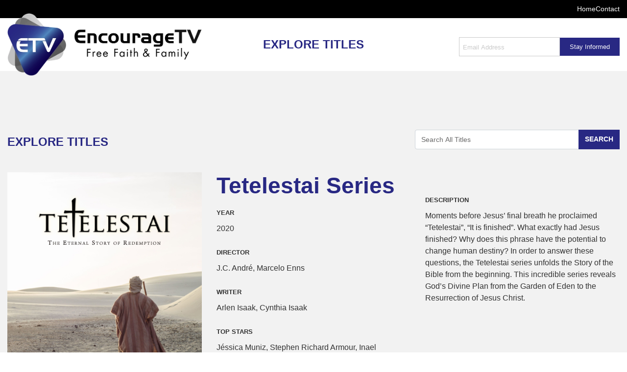

--- FILE ---
content_type: text/css
request_url: https://www.encouragetv.com/wp-content/themes/encouragetv/css/style.css?v=202
body_size: 3864
content:
html, body {
  margin: 0;
  padding: 0;
}

p {
    margin: 0;
    font-size: 16px;
    line-height: 24px;
}

.header {
    position: relative;
    z-index: 111;
    width: 100%;
}

.navbar-toggler-icon {
    width: auto;
    height: auto;
}

.navbar-toggler {
    padding: 0;
    font-size: 20px;
}

.bar1, .bar2, .bar3 {
    width: 30px;
    height: 2px;
    background-color: #575757;
    margin: 6px 0;
    transition: 0.4s;
}

.change .bar1 {
    -webkit-transform: rotate(-45deg) translate(-4px, 6px);
    transform: rotate(-45deg) translate(-4px, 6px);
}

.change .bar2 {
    opacity: 0;
}

.change .bar3 {
    -webkit-transform: rotate(45deg) translate(-5px, -8px);
    transform: rotate(45deg) translate(-5px, -8px);
}

.navbar-brand {
    margin: -25px 0 0 0;
    padding: 0rem 0 0 0;
}

.navbar {
    min-height: 60px;
    padding: 0 0 0 0;
}

.navbar-expand-lg .navbar-nav {
    margin: 0 0 0 auto;
}

.navbar-expand-lg .navbar-nav .nav-item {
    margin: 0px 3.9rem 0 0;
}

.navbar-expand-lg .navbar-nav .nav-item:last-child {
    margin: 0;
}

.navbar-expand-lg .navbar-nav .nav-link {
    padding: 0;
    color: #575757;
    font-size: 17px;
    font-weight: bold;
    text-transform: uppercase;
}

.top-head {
    padding: 8.5px 0;
    background: linear-gradient(90deg, rgba(172,208,76,1) 14%, rgba(40,146,80,1) 100%);
}

.top-head-data ul {
    margin: 0 0 0 auto;
    display: table;
    list-style: none;
}

.top-head-data ul li {
    display: inline-block;
    margin: 0 23px 0 0;
}

.top-head-data ul li:last-child {
    margin-right: 0;
}

.top-head-data ul li a {
    color: #fff;
    font-size: 14px;
    padding: 0;
}

ul.dropdown-menu li > ul.dropdown-menu {
    left: 100%;
    top: 0;
}

ul.dropdown-menu li:hover > ul.dropdown-menu, ul.dropdown-menu li:focus > ul.dropdown-menu {
    display: block;
}

.dropdown-menu {
    background-color: #fff;
    border-radius: 0;
    border: none;
}

.navbar-expand-lg .navbar-nav .dropdown-menu .nav-item {
    margin: 0;
}

img.alignleft {
    float: left;
    margin: 15px 13px 15px 0;
}

img.alignright {
    float: right;
    margin: 15px 0 15px 15px;
}

img.aligncenter {
    float: none;
    margin: 15px auto;
}

.home-banner .home-banner-img {
    width: 100%;
}

.home-image {
    position: relative;
}

.banner-wrape {
    position: absolute;
    top: 14.4%;
    left: 0;
    width: 100%;
    padding: 0 32.5%;
}

.banner-tv {
    max-width: 670px;
    width: 100%;
    margin: 0 auto;
}

.banner-data {
    padding: 0 4% 6% 3.5%;
}

.banner-movie-row {
    display: flex;
    align-items: flex-start;
    flex-direction: row;
    flex-wrap: wrap;
    margin: 0 -6px;
}

.banner-movie-col {
    width: 20%;
    padding: 0 6px;
    cursor: pointer;
}

.banner-movie-col figure img {
    width: 100%;
}

.banner-movie-col figure {
    position: relative;
}

.movie-img-shadow {
    position: absolute;
    bottom: -10%;
    left: 0;
    width: 100%;
}

.movie-img {
    z-index: 1;
    position: relative;
}

.banner-foot {
    background-color: rgba(0, 0, 0, 0.67);
    padding: 3.3% 3.5%;
}

.app-data ul {
    list-style: none;
    margin: 0 -6px;
    display: flex;
    align-items: flex-start;
    flex-wrap: wrap;
}

.app-data ul li {
    padding: 0 6px;
    width: 12.5%;
}

.app-data ul li img {
    box-shadow: 0px 5px 10px rgba(0, 0, 0, 0.5);
    border-radius: 10px;
    transition: all 0.5s ease;
}

.app-data ul li a {
    cursor: pointer;
}

.app-data ul li a:hover img {
    transform: scale(1.1);
}

.info-section {
    padding: 4rem 0;
    background: linear-gradient(90deg, rgba(236,95,40,1) 0%, rgba(249,153,62,1) 100%);
}

.info-text h1,.info-text h2 {
    font-weight: bold;
    font-size: 2.6rem;
    color: #fff;
    margin: 5px 0;
    margin-bottom: 30px;
    letter-spacing: 0;
    text-transform: inherit;
    text-align: center;
}

.form-control,#gform_2 input {
    width: 100%;
    height: 40px;
    border: none;
    border-radius: 10px;
    background-color: rgba(255, 255, 255, 0.34)!important;
    padding-left: 18px;
    font-size: 14px;
    color: #fff!important;
    opacity: 1;
    margin: 0;
}

.form-control::placeholder,#gform_2 input::placeholder {
    font-size: 14px;
    color: #fff;
    opacity: 1;
}

.info-form {
    margin: 0 24px 0 0;
    position: relative;
}

.info-btn,#gform_2 .gform_button {
    position: absolute;
    bottom: 0;
    right: 0;
    background-color: #f38034!important;
    width: 84px;
    height: 40px;
    text-transform: uppercase;
    text-align: center;
    color: #fff!important;
    font-size: 14px;
    font-weight: bold;
    border: none;
    margin: 0;
    padding: 0;
    cursor: pointer;
    border-radius: 0px 10px 10px 0px;
}

.gform_validation_error #gform_2 .gform_button {
    top: 77px;
}

/* .footer {
    padding: 26px 0 29px 0;
    background: linear-gradient(90deg, rgba(25,107,150,1) 14%, rgba(16,147,201,1) 100%);
}

.foot-text {
    padding: 30px 0 0 0;
}

.foot-logo {
    padding-left: 33px;
}

.foot-logo p {
    font-size: 11px;
    color: #8bb5cb;
    margin: -20px 0 0 130px;
}

.foot-logo p a {
    color: #8bb5cb;
}

.foot-link {
    margin: 0 0 0 -30px;
    padding-right: 40px;
}

.foot-link ul {
    list-style: none;
    margin: 0px 0 0 0;
}

.foot-link ul:last-child {
    margin-right: 0;
}

.foot-link ul li {
    display: block;
}

.foot-link ul li a {
    color: #fff;
    font-weight: bold;
    font-size: 12px;
    letter-spacing: .1rem;
    line-height: 20px;
    padding: 0;
}

.menu-footer-menu-1-container,.menu-footer-menu-2-container {
    margin: 0px 39px 0 0;
    display: inline-block;
    vertical-align: top;
}

.menu-footer-menu-2-container {
    margin: 0;
}

.foot-button {
    margin: 0 0 0 -25px;
    padding-right: 30px;
}

.foot-btn {
    width: auto;
    height: auto;
    padding: 10px 24px;
    text-transform: uppercase;
    font-size: 2.1rem;
    font-weight: bold;
    color: #fff;
    background-color: transparent;
    border: 2px solid #8bb5cb;
    border-radius: 10px;
    display: table;
}

.foot-btn:hover {
    color: #1489bc;
    border: 2px solid #fff;
    background-color: #fff;
}

.foot-social ul {
    list-style: none;
    margin: 0 0 0 auto;
    display: table;
}

.foot-social ul li {
    margin: 0 30px 0 0;
    display: inline-block;
}

.foot-social ul li:last-child {
    margin-right: 0;
}

.foot-social ul li a {
    display: block;
} */

.contact-section {
    padding: 5.9rem 0 6.4rem 0;
    background-color: #f2f2f2;
}

.contact-parent h1 {
    margin: 0 0 20px 0;
}

.contact-text {
    padding: 0 30px 0 0;
}

.contact-text p {
    color: #323232;
    margin: 0 0 24px 0;
}

.contact-form h2 {
    font-size: 2.9rem;
    font-weight: bold;
    color: #5da751;
    margin: 0 0 12px 0;
}

.form-group {
    margin: 0 0 16px 0;
}

.contact-form .form-control,#gform_1 input,#gform_1 .textarea {
    width: 100%;
    height: 40px;
    border: none;
    border-radius: 10px;
    padding-left: 18px;
    background-color: #fff!important;
    color: #696969!important;
    font-size: 14px;
    margin: 0;
    opacity: 1;
}

.contact-form .form-control::placeholder,#gform_1 input::placeholder,#gform_1 .textarea::placeholder {
    color: #696969!important;
    font-size: 14px;
    opacity: 1;
}

.submit-btn,#gform_1 .gform_button {
    width: 123px;
    height: 32px;
    background-color: #5da751!important;
    color: #fff!important;
    font-size: 14px;
    padding: 0;
    border-radius: 10px;
    border: none;
    outline: none;
    text-align: center;
    line-height: normal;
    margin: 3px 0 0 auto;
    cursor: pointer;
    display: table;
}

.contact-form .textarea,#gform_1 .textarea {
    height: 152px;
    padding-top: 10px;
}

#gform_1 #field_1_1,#gform_1 #field_1_3,#gform_1 #field_1_4 {
    width: 50%;
    padding-right: 14px;
}

#gform_1 #field_1_5 {
    width: 50%;
    padding-left: 14px;
    display: table;
    margin: -169px 0 0 auto;
}

.gform_wrapper.gravity-theme .gform_footer, .gform_wrapper.gravity-theme .gform_page_footer {
    padding: 0!important;
    margin: 0!important;
}

.explore-section {
    padding: 10rem 0 5.5rem 0;
    background-color: #f2f2f2;
}

.explore-title {
    display: flex;
    align-items: center;
    justify-content: space-between;
}

.explore-title h1 {
	color: #282883 !important;
    padding-top: 1.2rem !important;
    font-weight: 700 !important;
    font-size: 1.5rem !important;
}

.search-data {
    position: relative;
    max-width: 418px;
    width: 100%;
    margin: 0 0 0 auto;
}

.search-data .form-control,.find-select .form-control {
    background-color: #fff!important;
    color: #696969!important;
    font-size: 14px;
}

.search-data .form-control::placeholder,.find-select .form-control::placeholder {
    color: #696969!important;
    font-size: 14px;
}

.search-btn {
    position: absolute;
    top: 0;
    right: 0;
    background-color: #282883;
    width: 84px;
    height: 100%;
    text-transform: uppercase;
    text-align: center;
    color: #fff;
    font-size: 14px;
    font-weight: bold;
    border: none;
    border-radius: 0;
}

.search-ul {
    padding: 21px 0 13px 0;
}

.search-ul ul {
    list-style: none;
    margin: 0 auto;
    display: table;
}

.search-ul ul li {
    margin: 0 0 0 0;
    display: inline-block;
}

.search-ul ul li:last-child {
    margin-right: 0;
}

.search-ul ul li a {
    display: table;
    padding: 10px 14px;
    color: #696969;
    font-size: 16px;
    cursor: pointer;
    text-transform: uppercase;
}

.find-data {
    padding: 0 34px 0 0;
    background: linear-gradient(90deg, #4b4bcb 0%, #282883 100%);
    display: flex;
    align-items: center;
    justify-content: space-between;
}

.find-data figure img {
    margin: -12px 0 -9px 0;
}

.find-data h3 {
    color: #fff;
    font-size: 2.4rem;
    text-transform: uppercase;
    letter-spacing: .2rem;
    width: calc(100% - 454px);
    padding: 0 10px;
}

.find-data h3 strong {
    font-weight: bold;
}

.find-select {
    max-width: 221px;
    width: 100%;
    position: relative;
}

.go-btn {
    position: absolute;
    top: 0;
    right: 0;
    background-color: #2c9350;
    width: 60px;
    height: 100%;
    text-transform: uppercase;
    text-align: center;
    color: #fff;
    font-size: 14px;
    font-weight: bold;
    border: none;
    border-radius: 0px 10px 10px 0px;
}

.select-icon {
    position: relative;
}

.select-icon::before {
    content: "";
    width: 11px;
    height: 6px;
    background-image: url('../images/select-icon.png');
    background-size: cover;
    position: absolute;
    top: 18px;
    right: 20px;
}

.find-select::before {
    top: 21px;
}

select {
    -webkit-appearance: none;
    -moz-appearance: none;
    -ms-appearance: none;
    -o-appearance: none;
    appearance: none;
}

select.form-control:not([size]):not([multiple]) {
    height: 40px;
}

.movie-list h2 {
    margin: 24px 0 19px 0;
	color: #282883 !important;
    padding-top: 1.2rem !important;
    font-weight: 700 !important;
    font-size: 1.5rem !important;
}

.movie-row {
    display: flex;
    align-items: flex-start;
    flex-direction: row;
    flex-wrap: wrap;
    margin: 0 -17px;
}

.movie-col {
    padding: 0 17px;
    width: 20%;
}

.movie-box {
    margin: 0 0 36px 0;
}

.movie-box img {
    width: 100%;
}

.pagination-area {
    margin: 0 auto;
    display: table;
    margin-top: 11px;
}

.pagination-area a {
    display: inline-block;
    margin: 0 0 0 0;
    font-size: 16px;
    color: #696969;
    padding: 0 4px;
}

.basic-section {
    padding: 5.9rem 0 2.4rem 0;
    background-color: #f2f2f2;
}

.basic-text h1 {
    margin: 0 0 22px 0;
}

.basic-text h3 {
    font-size: 16px;
    color: #323232;
    line-height: 24px;
    font-weight: bold;
}

.basic-text p {
    margin: 0 0 24px 0;
    color: #323232;
}

.individual-section {
    padding: 10rem 0 6.8rem 0;
    background-color: #f2f2f2;
}

.individual-section .explore-title {
    margin-bottom: 75px;
}

.details-image {
    margin: 0 -31px 0 0;
}

.details-text {
    padding: 0 40px 0 51px;
}

.details-text h2 {
    margin: 0 0 16px 0;
    color: #282883 !important;
    font-weight: bold;
    font-size: 2.9rem;
}

.details-text h6,.description-data h5,.description-data h4 {
    font-weight: bold;
    text-transform: uppercase;
    font-size: 13px;
    color: #323232;
    line-height: 24px;
}

.details-text p,.description-data p {
    color: #323232;
    margin: 0 0 25px 0;
}

.description-data {
    margin: 0 0 0 -15px;
    padding-top: 50px;
}

.description-data h4 {
    margin: 0 0 9px 0;
}

.description-data ul {
    list-style: none;
    margin: 0 -6px;
    display: flex;
    align-items: flex-start;
    flex-wrap: wrap;
}

.description-data ul li {
    padding: 0 6px;
    width: 25%;
    margin: 0 0 14px 0;
}

.error-section {
    padding: 10rem 0;
    text-align: center;
    background-color: #f2f2f2;
}

.error-data img {
    margin: 0 auto;
    max-width: 500px;
    width: 80%;
    margin-bottom: 30px;
}

.error-data h1 {
    margin: 0 0 10px 0;
    text-transform: uppercase;
    font-size: 4rem;
}

.error-data h1 strong {
    font-weight: bold;
}

.movie-modal .modal-content {
    background-color: transparent;
    border: none;
}

.modal {
    padding: 0!important;
    background-color: rgba(0, 0, 0, 0);
}

.modal-body {
    position: relative;
    padding: 0;
}

.close {
    position: absolute;
    top: 23px;
    right: 20px;
    line-height: 17px;
    padding: 0;
    float: none;
    width: 17px;
    font-size: 0;
    height: 18px;
    background-image: url('../images/close-icon.png');
    background-size: cover;
    opacity: 0.41;
}

.close span {
    line-height: 17px;
}

.movie-modal .modal-dialog {
    max-width: 721px;
    width: 97%;
}

.movie-modaldata {
    background-image: url('../images/et-model-bg.png');
    background-size: cover;
    min-height: 393px;
    width: 100%;
    padding: 6rem 7.3rem 5.5rem 7.3rem;
    box-shadow: 0px 0px 30px rgba(0, 0, 0, 0.4);
    border-radius: 15px;
}

.movie-modaldata h3 {
    font-size: 4.4rem;
    font-weight: bold;
    text-transform: uppercase;
    text-align: center;
    margin: 0 0 30px 0;
    color: #005040;
    letter-spacing: .5rem;
}

.movie-modaldata ul {
    display: flex;
    align-items: flex-start;
    flex-wrap: wrap;
    flex-direction: row;
    margin: 0 -8px;
    list-style: none;
}

.movie-modaldata ul li {
    width: 25%;
    padding: 0 8px;
    margin-bottom: 20px;
}

.movie-modaldata ul li img {
    width: 100%;
    height: auto;
    border-radius: 20px;
    box-shadow: 0px 0px 15px rgba(21, 109, 8, 0.4);
}

.col-lx-3 {
    margin: 0 auto!important;
}

body {
    font-family: 'Rubik', sans-serif;
}

.container {
    max-width: 1289px !important;
}

.logo-2025 {
    margin-top: -10px !important;
    margin-bottom: -10px !important;
	width: 100% !important;
    min-width: 300px !important;
}

@media (max-width: 991px) {
    .logo-2025 {
        margin: 0 !important;
		width: 100% !important;
        max-width: 400px !important;
}

}

.logo-2025-inverse {
    max-width: 280px !important;
}

@media (max-width: 1047px) {
    .logo-2025-inverse {
        max-width: 260px !important;
}

}

@media (max-width: 991px) {
    .logo-2025-inverse {
        padding-bottom: 1rem !important;
}

}

.text-primary {
    color: #282883 !important;
}

.main-utility-header {
    background-color: #000;
}

.main-utility-header ul {
    display: flex;
    justify-content: flex-end;
    align-items: center;
    padding: 0;
    margin: 0;
    gap: 30px;
}

.main-utility-header ul li {
    list-style: none;
    font-size: 14px;
}

.main-utility-header ul li a {
    font-weight: 500;
    color: #fff;
}

@media (max-width: 991px) {
    .main-utility-header ul {
        justify-content: center;
}

}

.main-header {
    background-color: #fff;
}

.main-header #gform_3 {
    justify-content: flex-end !important;
    align-items: center;
}

.main-header #gform_3 label {
  display: none;
}

.main-header div {
  align-items: center !important;
}

.main-header #gform_3 {
  display: flex;
  justify-content: flex-end !important;
  align-items: center !important;
  padding-top: 1rem !important;
}

.main-header .ginput_container input {
  border: 1px solid #cacaca !important;
  border-radius: 0 !important;
  padding: 0.45rem !important;
  width: 100% !important;
  margin-top: -8px !important;
}

.main-header #gform_3 input::placeholder {
  color: #cacaca !important;
  font-size: 13px !important;
}

.main-header .gform_button {
  background-color: #282883 !important;
  color: #fff !important;
  border: none !important;
  padding: 9px 20px !important;
  border-radius: 0 !important;
  cursor: pointer !important;
  font-size: 13px !important;
}

@media (max-width: 991px) {
  .main-header #gform_3 {
    padding-top: 1.6rem !important;
    justify-content: center !important;
  }

  .main-header .ginput_container input {
    padding: 1.1rem !important;
  }
}

.main-home-headline {
    display: flex;
    justify-content: space-between;
    align-items: center;
    padding-top: 1rem;
    padding-bottom: 1rem;
}

.main-home-headline h1 {
    font-size: 20px;
    font-weight: 700;
    color: #282883;
}

.main-home-headline p {
    font-size: 16px;
    font-weight: 700;
    color: #282883;
    padding-top: 9px;
}

@media (max-width: 991px) {
  .main-header {
    text-align: center;
    padding: 20px 0;
    line-height: 4em;
  }

  .main-home-headline {
    display: flex;
    flex-direction: column;
    align-items: center;
    justify-content: center;
    text-align: center;
    margin: 0 auto;
  }

  .main-home-headline h1 {
    font-size: 22px;
    margin: 0;
  }

  .main-home-headline .text-right {
    justify-content: center !important;
    text-align: center !important;
  }
}

.main-section {
    background-color: #cacaca;
    padding-top: 4rem;
    padding-bottom: 4rem;
}

.main-header .header-explore-title  a {
    color: #282883 !important;
    padding-top: 1.2rem !important;
    font-weight: 700 !important;
    font-size: 1.5rem !important;
}

@media (max-width: 991px) {
	.main-header .header-explore-title  a {
		font-size: 2.5rem !important;
	}
}

.grid-thumb-container {
    display: grid;
    grid-template-columns: repeat(5, 1fr);
    gap: 2rem;
}

.grid-thumb-container img {
    width: 100%;
    height: auto;
    object-fit: cover;
    display: block;
}

@media (max-width: 991.98px) {
    .grid-thumb-container {
        grid-template-columns: repeat(3, 1fr);
}

}

@media (max-width: 767.98px) {
    .grid-thumb-container {
        grid-template-columns: repeat(2, 1fr);
}

}

@media (max-width: 575.98px) {
    .grid-thumb-container {
        grid-template-columns: repeat(2, 1fr);
}

}

.platform-logos {
    padding-top: 3.5rem;
}

.platform-logos img {
    transition: transform 0.2s ease;
}

.platform-logos img:hover {
    transform: scale(1.1);
}

.main-footer {
    background: linear-gradient(90deg, rgba(10, 4, 62, 1) 0%, rgba(2, 0, 19, 1) 50%, rgba(0, 0, 0, 1) 100%) !important;
    padding-top: 3rem !important;
    padding-bottom: 3rem !important;
}

.main-footer ul {
    display: flex !important;
    justify-content: flex-end !important;
    align-items: center !important;
    padding: 0 !important;
    margin: 0 !important;
    gap: 30px !important;
}

.main-footer ul li {
    list-style: none !important;
    font-size: 14px !important;
}

.main-footer ul li a {
    font-weight: 500 !important;
    color: #fff !important;
}

.main-footer .legal {
    color: #fff !important;
    font-size: 10px !important;
}

.main-footer .legal a {
    color: #fff !important;
}

.social-icons {
    display: flex !important;
    justify-content: flex-end !important;
}

.social-icons li {
    margin-top: -4px !important;
    list-style: none !important;
    width: auto !important;
    max-width: 40px !important;
}

.social-icons img {
    transform: scale(0.8) !important;
    transition: transform 0.2s ease !important;
}

.social-icons img:hover {
    transform: scale(1.1) !important;
}

@media (max-width: 991px) {
  .social-icons {
    margin-left: -13px !important;
  }
  .social-icons li {
    margin-top: -4px !important;
    margin-left: -4px !important;
    list-style: none !important;
    width: 1% !important;
    max-width: 40px !important;
    text-align: center !important;
  }
  .social-icons img {
    transform: scale(0.6) !important;
  }
}

@media (max-width: 991px) {
    .main-footer {
        text-align: center !important;
        line-height: 7em !important;
}

.main-footer ul {
    justify-content: center !important;
}

.social-icons {
    justify-content: center !important;
}

--- FILE ---
content_type: text/css
request_url: https://www.encouragetv.com/wp-content/themes/encouragetv/css/responsive.css?v=42
body_size: 735
content:
@media (min-width:2001px) and (max-width:2560px){
/* 	.container {
	    max-width: 1320px;
	} */
}
@media (min-width:1801px) and (max-width:2000px){

/* 	.container {
	    max-width: 1320px;
	} */
}
@media (min-width:1551px) and (max-width:1800px){

/* 	.container {
	    max-width: 1320px;
	}
	html{
		font-size: 58%;
	} */
	.app-data ul,.banner-movie-row{
		margin: 0 -5px;
	}
	.app-data ul li,.banner-movie-col{
		padding: 0 5px;
	}

/* 	.foot-social ul li{
		margin-right: 25px;
	}
*/
}
@media (min-width:1300px) and (max-width:1550px){

/* 	.container {
	    max-width: 1250px;
	}
	html{
		font-size: 55%;
	} */

	.app-data ul,.banner-movie-row{
		margin: 0 -4px;
	}
	.app-data ul li,.banner-movie-col{
		padding: 0 4px;
	}


/* 	.foot-social ul li{
		margin-right: 20px;
	}
*/
}
@media (min-width:1200px) and (max-width:1299px){

/* 	.container {
	    max-width: 1150px;
	}

	html{
		font-size: 50%;
	} */
	.navbar-expand-lg .navbar-nav .nav-link{
		font-size: 16px;
	}

	
	.app-data ul,.banner-movie-row{
		margin: 0 -3px;
	}
	.app-data ul li,.banner-movie-col{
		padding: 0 3px;
	}
	

/* 	.foot-logo{
		padding: 0;
	}
*/
/* 	.foot-logo p{
		font-size: 10px;
	}
*/
/* 	.foot-text{
		padding: 0;
		padding-top: 30px;
		margin: 0;
	}
*/
/* 	.foot-social ul li{
		margin-right: 20px;
	}
*/
	/* individual-titles */
	.individual-section{
		padding-top: 7rem;
	}
	.individual-section .explore-title{
		margin-bottom: 40px;
	}

	.details-image{
		margin: 0;
	}
	.details-image img{
		width: 100%;
		height: auto;
	}
	.details-text{
		padding: 0px 0 0 0;
	}
	.description-data{
		margin: 0;
		padding-top: 45px;
	}

}
@media (min-width:992px) and (max-width:1199px){

/* 	html{
		font-size: 49%;
	} */
	.navbar{
		min-height: 100px;
	}
	.navbar-brand{
		width: 300px;
	}
	.navbar-expand-lg .navbar-nav .nav-link{
		font-size: 15px;
	}





	.app-data ul,.banner-movie-row{
		margin: 0 -3px;
	}
	.app-data ul li,.banner-movie-col{
		padding: 0 3px;
	}
/* 	.banner-foot{
		padding: 3.3% 2%;
	}
*/


/* 	.foot-logo{
		padding: 0;
	}
*/
/* 	.foot-logo p{
		margin: 0;
		font-size: 10px;
	}
*/
/* 	.foot-text{
		padding: 10px 0 0 0;
		margin: 0;
	}
*/
/* 	.foot-link{
		padding-left: 20px;
	}
*/
/* 	.foot-btn{
		font-size: 1.9rem;
		padding: 10px 15px;
	}
*/

	/* explore-titles */
	.explore-section{
		padding-top: 7rem;
	}
	.search-ul ul li a{
		padding: 10px;
	}

	.movie-col{
		width: 33.33%;
	}

	/* individual-titles */
	.individual-section{
		padding-top: 7rem;
	}
	.individual-section .explore-title{
		margin-bottom: 40px;
	}

	.details-image{
		margin: 0;
	}
	.details-image img{
		width: 100%;
		height: auto;
	}
	.details-text{
		padding: 0px 0 0 0;
	}
	.description-data{
		margin: 0;
		padding-top: 45px;
	}

}
@media (min-width:768px) and (max-width:991px){

/* 	html{
		font-size: 49%;
	} */
	.navbar{
		min-height: auto;
		padding: 15px;
	}
	.navbar-brand{
		margin: 0;
		width: 200px;
	}
	.navbar-expand-lg .navbar-nav{
		margin-top: 10px;
	}
	.navbar-expand-lg .navbar-nav .nav-item{
		margin: 0;
	}
	.navbar-expand-lg .navbar-nav .nav-link{
		padding: 10px 0;
		border-bottom: 2px dotted #ccc;
	}


	.home-banner .home-banner-img {
	  	width: 100%;
	  	height: 490px;
	  	object-fit: cover;
	}
	.banner-wrape{
		padding: 0 10%;
		top: 15%;
	}
	.banner-tv{
		max-width: 345px;
	}
	.banner-data {
	 	padding: 0 2% 6% 1%;
	}
/* 	.banner-foot{
		padding: 3.3% 1%;
	}
*/
	.app-data ul,.banner-movie-row{
		margin: 0 4px;
	}
	.app-data ul li,.banner-movie-col{
		padding: 0 4px;
	}


	


/* 	.foot-logo{
		padding: 0;
	}
*/
/* 	.foot-logo img{
		width: 300px;
		margin: 0 auto;
	}
*/
/* 	.foot-logo p{
		margin: 0 auto;
		margin-top: 10px;
		font-size: 10px;
		line-break: normal;
		text-align: center;
	}
*/
/* 	.foot-text{
		padding: 0;
		margin: 10px 0 0 0;
	}
*/
/* 	.menu-footer-menu-1-container{
		margin: 0 20px 0 0;
	}
*/
/* 	.foot-btn{
		margin: 0 auto;
		font-size: 2rem;
	}
*/
/* 	.foot-social {
		padding-top: 30px;
	}
*/
/* 	.foot-social ul{
		margin: 0 auto;
	}
*/

	/* contact */
	.contact-text{
		padding: 0 0 20px 0;
	}

	/* explore-titles */
	.explore-section{
		padding-top: 7rem;
	}
	h1{
		letter-spacing: 1px;
	}
	.search-data{
		max-width: 300px;
	}
	.search-ul{
		padding: 30px 0 25px 0 ;
	}
	.search-ul ul li a{
		padding: 5px 14px;
	}

	.find-data{
		padding-right: 20px;
	}
	.find-data figure img{
		width: 170px;
		margin: -8px 0 -8px 0;
	}
	.find-data h3{
		letter-spacing: 0;
		width: calc(100% - 360px);
	}
	.find-select{
		max-width: 190px;
	}


	.movie-row{
		margin: 0 -15px;
	}
	.movie-col{
		width: 33.33%;
		padding: 0 15px;
	}

	/* individual-titles */
	.individual-section{
		padding-top: 7rem;
	}
	.individual-section .explore-title{
		margin-bottom: 40px;
	}
	.details-image{
		margin: 0;
	}
	.details-image img{
		width: 100%;
		height: auto;
	}
	.details-text{
		padding: 0px 0 0 0;
	}
	.description-data{
		margin: 0;
		padding-top: 30px;
	}

	.description-data ul li{
		width: 12%;
	}

	.gform_wrapper .gform_validation_errors > h2{
		font-size: 12px!important;
	}
}	




--- FILE ---
content_type: text/css
request_url: https://www.encouragetv.com/wp-content/themes/encouragetv/css/mobile-responsive.css
body_size: 683
content:
@media (min-width:320px) and (max-width:767px) {
	html{
		font-size: 47%;
	}
	.navbar{
		min-height: auto;
		padding: 15px;
	}
	.navbar-brand{
		margin: 0;
		width: 200px;
	}
	.navbar-expand-lg .navbar-nav{
		margin-top: 10px;
	}
	.navbar-expand-lg .navbar-nav .nav-item{
		margin: 0;
	}
	.navbar-expand-lg .navbar-nav .nav-link{
		padding: 10px 0;
		border-bottom: 2px dotted #ccc;
	}


	.home-banner .home-banner-img {
	  	width: 100%;
	  	height: 400px;
	  	object-fit: cover;
	}
	.banner-wrape{
		padding: 0 5%;
	}
	.banner-tv{
		max-width: 285px;
	}
	.app-data ul,.banner-movie-row{
		margin: 0 2px;
	}
	.app-data ul li,.banner-movie-col{
		padding: 0 2px;
	}


	.info-text{
		text-align: center;
		margin-bottom: 20px;
	}
	.info-form{
		margin: 0;
	}


	.footer{
		background: linear-gradient(130deg, rgb(25, 107, 150) 30%, rgb(16, 147, 201) 100%);
	}
	.foot-logo{
		padding: 0;
	}
	.foot-logo img{
		width: 200px;
		margin: 0 auto;
	}
	.foot-text{
		padding: 0;
		margin: 30px 0 0 0;
		text-align: center;
	}
	.foot-logo p{
		margin: 0 auto;
		margin-top: 10px;
		text-align: center;
	}
	.foot-btn{
		margin: 0 auto;
	}
	.foot-social ul{
		margin: 0 auto;
	}

	/* contact */
	.contact-text{
		padding: 0 0 20px 0;
	}


	/* explore-titles */
	.explore-section{
		padding-top: 7rem;
	}
	h1{
		letter-spacing: 1px;
	}
	.explore-title{
		flex-direction: column;
		align-items: flex-start;
	}
	.search-data{
		margin: 10px 0 0 0;
		max-width: 100%;
	}
	.search-ul ul li a{
		padding: 5px 14px;
	}


	.find-data{
		flex-direction: column;
		padding: 15px;
		padding-top: 0;
	}
	.find-data figure img{
		margin: 0 auto;
		margin-top: -12px;
		margin-bottom: 15px;
	}
	.find-data h3{
		letter-spacing: 0;
		width: 100%;
	}
	.find-select{
		max-width: 100%;
		margin-top: 20px;
	}

	.movie-row{
		margin: 0 -10px;
	}
	.movie-col{
		width: 50%;
		padding: 0 10px;
	}
	.movie-box{
		margin-bottom: 20px;
	}


	/* individual-titles */
	.individual-section{
		padding-top: 7rem;
	}
	.individual-section .explore-title{
		margin-bottom: 40px;
	}
	.details-image{
		margin: 0;
	}
	.details-image img{
		width: 100%;
		height: auto;
	}
	.details-text{
		padding: 30px 0 0 0;
	}
	.description-data{
		margin: 0;
		padding-top: 30px;
	}

	#gform_1 #field_1_1,#gform_1 #field_1_3,#gform_1 #field_1_4{
		width: 100%;
		padding-right: 0;
	}
	#gform_1 #field_1_5{
		width: 100%;
		padding-left: 0;
		margin: -0 0 0 auto;
	}
	#gform_1 .gform_button{
		margin-top: 15px;
	}

	.movie-modaldata{
		padding: 40px 30px;
		min-height: auto;
	}
	.movie-modaldata ul li{
		width: 33.33%;
	}
	.movie-modaldata ul li img{
		border-radius: 7px;
	}
	.movie-modaldata h3{
		font-size: 3.2rem;
		margin-bottom: 15px;
	}
	.close{
		top: 10px;
		right: 10px;
	}


	.gform_wrapper .gform_validation_errors > h2{
		font-size: 11px!important;
	}
	
	.info-btn, #gform_2 .gform_button{
		position:inherit;
		border-radius: 10px;
		margin:0 auto;
		margin-top:20px;
	}
}
@media (min-width:576px) and (max-width:767px) {

	#gform_1 #field_1_1,#gform_1 #field_1_3,#gform_1 #field_1_4{
		width: 50%;
		padding-right: 14px;
	}
	#gform_1 #field_1_5{
		width: 50%;
		padding-left: 14px;
		margin: -169px 0 0 auto;
	}
	#gform_1 .gform_button{
		margin-top: 4px;
	}

	.movie-modaldata ul li{
		width: 25%;
	}
	.movie-modaldata h3{
		font-size: 4.4rem;
	}


	.gform_validation_error #gform_2 .gform_button{
		top: 59px;
	}

}

--- FILE ---
content_type: application/javascript
request_url: https://www.encouragetv.com/wp-content/themes/encouragetv/js/script.js
body_size: 100
content:
function myFunction(x) {
  x.classList.toggle("change");
}

$(document).ready(function(){
    $(".toggler-icon").click(function(){
        $(".header").toggleClass("page-header");
    });
});


$('.research-slider .owl-carousel').owlCarousel({
    loop:true,
    margin:50,
    nav:true,
    dots:false,
    // autoplay:true,
    // autoplaytimeout:2000,
    responsive:{
        0:{
            items:1
        },
        576:{
            items:1
        },
        768:{
            items:2,
            margin:30
        },
        1024:{
            items:3,
            margin:30
        },
        1366:{
            items:3
        },
        1920:{
            items:3
        }
    }
});


$('.otherpost-slider .owl-carousel').owlCarousel({
    loop:true,
    margin:38,
    nav:true,
    dots:false,
    // autoplay:true,
    // autoplaytimeout:2000,
    responsive:{
        0:{
            items:1
        },
        576:{
            items:1
        },
        768:{
            items:1
        },
        1024:{
            items:1
        },
        1200:{
            items:2
        },
        1366:{
            items:2
        },
        1920:{
            items:2
        }
    }
});


$('.workslide-slider .owl-carousel').owlCarousel({
    loop:true,
    margin:10,
    nav:true,
    dots:false,
    // autoplay:true,
    // autoplaytimeout:2000,
    responsive:{
        0:{
            items:1
        },
        576:{
            items:1
        },
        768:{
            items:1
        },
        1024:{
            items:1
        },
        1200:{
            items:1
        },
        1366:{
            items:1
        },
        1920:{
            items:1
        }
    }
});

$('.details-slider .owl-carousel').owlCarousel({
    loop:true,
    margin:30,
    nav:true,
    dots:false,
    // autoplay:true,
    // autoplaytimeout:2000,
    responsive:{
        0:{
            items:1
        },
        576:{
            items:1
        },
        768:{
            items:1
        },
        1024:{
            items:1
        },
        1200:{
            items:1
        },
        1366:{
            items:1
        },
        1920:{
            items:1
        }
    }
});



$(".counter-value").each(function(){
  var t=$(this),n=t.attr("data-count");$({countNum:t.text()}).animate({countNum:n},{duration:1e3,easing:"swing",step:function(){t.text(Math.floor(this.countNum))},complete:function(){t.text(this.countNum)}})
});